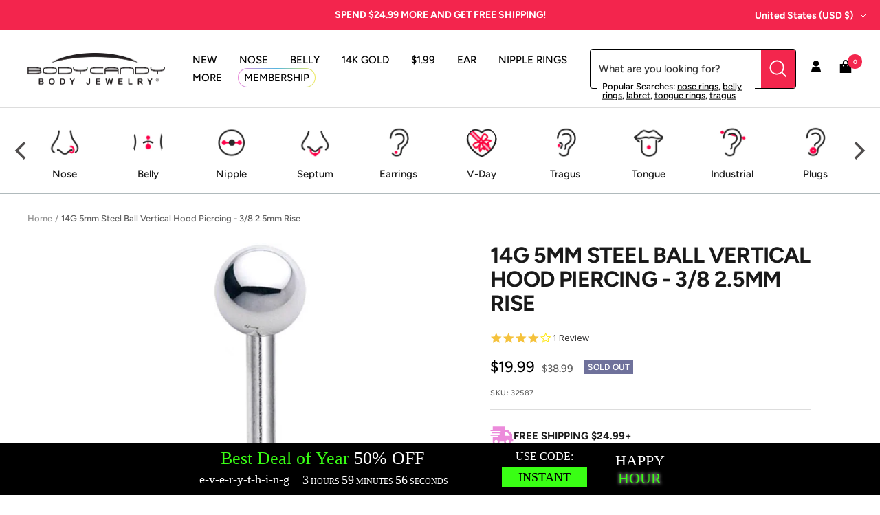

--- FILE ---
content_type: text/html; charset=utf-8
request_url: https://staticw2.yotpo.com/batch/app_key/WOEGYpZL23aoUxJaaN9umNFO28T3vYnkBTcqSTUC/domain_key/8564230662/widget/main_widget
body_size: 5401
content:
[{"method":"main_widget","result":" <div class=\"main-widget yotpo-display-wrapper \" style=\"visibility: hidden;\" data-source=\"default\">    <div class=\"yotpo-label yotpo-small-box \">      <a href=\"https://www.yotpo.com/?utm_campaign=branding_link_reviews_widget_v2&utm_medium=widget&utm_source=bodycandy-2.myshopify.com\" class=\"yotpo-logo-link-new\" aria-label=\"Powered by Yotpo link to their homepage\" tabindex=\"0\" target=\"_blank\"> <span class=\"yotpo-logo-title   \"> Powered by </span> <div class=\"yotpo-icon-btn-big transparent-color-btn  yotpo-icon yotpo-icon-yotpo-logo yotpo-logo-icon-new yotpo-icon yotpo-icon-yotpo-logo \">  </div> </a>     <div class=\"yotpo-logo-line\"> </div> <div class=\"yotpo-clr\"></div> </div>  <div class=\"yotpo-display-wrapper\" style=\"visibility: hidden;\">  <div class=\"yotpo-regular-box yotpo-bottomline yotpo-bottomline-2-boxes \"> <div class=\"yotpo-bottomline-box-1 yotpo-stars-and-sum-reviews\" tabindex=\"0\">  <span class=\"yotpo-stars\"> <span class=\"yotpo-icon yotpo-icon-star rating-star pull-left\"></span><span class=\"yotpo-icon yotpo-icon-star rating-star pull-left\"></span><span class=\"yotpo-icon yotpo-icon-star rating-star pull-left\"></span><span class=\"yotpo-icon yotpo-icon-star rating-star pull-left\"></span><span class=\"yotpo-icon yotpo-icon-empty-star rating-star pull-left\"></span><span class=\"sr-only\">4.0 star rating</span> </span>  <span class=\"yotpo-star-digits\"> 4.0 </span>    <span class=\"yotpo-sum-reviews\" style=\"position: absolute; left: 5px; top: 20px;\"> <span class=\"font-color-gray based-on\">1 Review</span> </span>   <div class=\"yotpo-clr\"></div>    <div class=\"questions pull-left\" style=\"margin-top: 32px;\"> <a href=\"#\" class=\"text-m ask-question\">  0 Questions \\ 0 Answers </a> </div> <div class=\"yotpo-default-button yotpo-icon-btn pull-right yotpo-hidden-mobile write-question-button\" role=\"button\" tabindex=\"0\"> <span class=\"yotpo-icon yotpo-icon-double-bubble\"></span> <span class=\"yotpo-icon-button-text\">ask a question</span> </div>   <div class=\"yotpo-default-button yotpo-icon-btn pull-right yotpo-hidden-mobile write-button write-review-button\" role=\"button\" tabindex=\"0\"> <span class=\"yotpo-icon yotpo-icon-write\"></span> <span class=\"yotpo-icon-button-text\">write a review</span> </div>   </div> <div class=\"yotpo-bottomline-box-2\">   <div class=\"yotpo-star-distribution\"> <div class=\"yotpo-star-distribution-content\"> <div class=\"yotpo-distibutions-stars\">  <span class=\"review-stars \" data-score-distribution=\"5\">  <span class=\"yotpo-icon yotpo-icon-star pull-left\"></span>  <span class=\"yotpo-icon yotpo-icon-star pull-left\"></span>  <span class=\"yotpo-icon yotpo-icon-star pull-left\"></span>  <span class=\"yotpo-icon yotpo-icon-star pull-left\"></span>  <span class=\"yotpo-icon yotpo-icon-star pull-left\"></span>   <div class=\"yotpo-clr\"></div> </span>  <span class=\"review-stars yotpo-distribution-clickable\" data-score-distribution=\"4\">  <span class=\"yotpo-icon yotpo-icon-star pull-left\"></span>  <span class=\"yotpo-icon yotpo-icon-star pull-left\"></span>  <span class=\"yotpo-icon yotpo-icon-star pull-left\"></span>  <span class=\"yotpo-icon yotpo-icon-star pull-left\"></span>   <span class=\"yotpo-icon yotpo-icon-empty-star pull-left\"></span>  <div class=\"yotpo-clr\"></div> </span>  <span class=\"review-stars \" data-score-distribution=\"3\">  <span class=\"yotpo-icon yotpo-icon-star pull-left\"></span>  <span class=\"yotpo-icon yotpo-icon-star pull-left\"></span>  <span class=\"yotpo-icon yotpo-icon-star pull-left\"></span>   <span class=\"yotpo-icon yotpo-icon-empty-star pull-left\"></span>  <span class=\"yotpo-icon yotpo-icon-empty-star pull-left\"></span>  <div class=\"yotpo-clr\"></div> </span>  <span class=\"review-stars \" data-score-distribution=\"2\">  <span class=\"yotpo-icon yotpo-icon-star pull-left\"></span>  <span class=\"yotpo-icon yotpo-icon-star pull-left\"></span>   <span class=\"yotpo-icon yotpo-icon-empty-star pull-left\"></span>  <span class=\"yotpo-icon yotpo-icon-empty-star pull-left\"></span>  <span class=\"yotpo-icon yotpo-icon-empty-star pull-left\"></span>  <div class=\"yotpo-clr\"></div> </span>  <span class=\"review-stars \" data-score-distribution=\"1\">  <span class=\"yotpo-icon yotpo-icon-star pull-left\"></span>   <span class=\"yotpo-icon yotpo-icon-empty-star pull-left\"></span>  <span class=\"yotpo-icon yotpo-icon-empty-star pull-left\"></span>  <span class=\"yotpo-icon yotpo-icon-empty-star pull-left\"></span>  <span class=\"yotpo-icon yotpo-icon-empty-star pull-left\"></span>  <div class=\"yotpo-clr\"></div> </span>  </div> <div class=\"yotpo-distibutions-sum-reviews\">  <span class=\"yotpo-sum-reviews text-xs font-color-primary \"  data-score-distribution=\"5\">(0)</span>  <span class=\"yotpo-sum-reviews text-xs font-color-primary yotpo-distribution-clickable\" role=button tabindex=0 data-score-distribution=\"4\">(1)</span>  <span class=\"yotpo-sum-reviews text-xs font-color-primary \"  data-score-distribution=\"3\">(0)</span>  <span class=\"yotpo-sum-reviews text-xs font-color-primary \"  data-score-distribution=\"2\">(0)</span>  <span class=\"yotpo-sum-reviews text-xs font-color-primary \"  data-score-distribution=\"1\">(0)</span>  </div> <div class=\"yotpo-distributions-graphs\">  <div class=\"yotpo-star-distribution-graph \" data-score-distribution=\"5\"> <div class=\"yotpo-star-distribution-graph-background\"></div> <div class=\"yotpo-star-distribution-score-wrapper\"> <div class=\"yotpo-star-distribution-graph-score\" style=\"width: 0.0%;\"></div> </div> </div>  <div class=\"yotpo-star-distribution-graph yotpo-distribution-clickable\" data-score-distribution=\"4\"> <div class=\"yotpo-star-distribution-graph-background\"></div> <div class=\"yotpo-star-distribution-score-wrapper\"> <div class=\"yotpo-star-distribution-graph-score\" style=\"width: 100.0%;\"></div> </div> </div>  <div class=\"yotpo-star-distribution-graph \" data-score-distribution=\"3\"> <div class=\"yotpo-star-distribution-graph-background\"></div> <div class=\"yotpo-star-distribution-score-wrapper\"> <div class=\"yotpo-star-distribution-graph-score\" style=\"width: 0.0%;\"></div> </div> </div>  <div class=\"yotpo-star-distribution-graph \" data-score-distribution=\"2\"> <div class=\"yotpo-star-distribution-graph-background\"></div> <div class=\"yotpo-star-distribution-score-wrapper\"> <div class=\"yotpo-star-distribution-graph-score\" style=\"width: 0.0%;\"></div> </div> </div>  <div class=\"yotpo-star-distribution-graph \" data-score-distribution=\"1\"> <div class=\"yotpo-star-distribution-graph-background\"></div> <div class=\"yotpo-star-distribution-score-wrapper\"> <div class=\"yotpo-star-distribution-graph-score\" style=\"width: 0.0%;\"></div> </div> </div>  </div> </div> <div class=\"yotpo-clr\"></div> <div class=\"yotpo-star-distribution-footer text-xs yotpo-hidden\"> <span class=\"yotpo-star-distribution-show-all\">Show all reviews</span> </div> </div>   </div>   <div class=\"yotpo-default-button yotpo-icon-btn pull-right yotpo-hidden-mobile write-question-button \" role=\"button\" tabindex=\"0\"> <span class=\"yotpo-icon yotpo-icon-double-bubble\"></span> <span class=\"yotpo-icon-button-text\">ask a question</span> </div>   <div class=\"yotpo-default-button yotpo-icon-btn pull-right yotpo-hidden-mobile write-button write-review-button\" role=\"button\" tabindex=\"0\"> <span class=\"yotpo-icon yotpo-icon-write\"></span> <span class=\"yotpo-icon-button-text\">write a review</span> </div>   <div class=\"yotpo-clr\"></div> </div>  <div class=\"yotpo-clr\"></div> </div>      <form aria-label=\"Write A Review Form\"> <div class=\"write-review-wrapper write-form\"> <div class=\"write-review yotpo-regular-box\" id=\"write-review-tabpanel-main-widget\" role=\"tabpanel\">  <div class=\"yotpo-header\"> <div> <h2 class=\"y-label yotpo-header-title\">WRITE A REVIEW</h2> </div> <div class=\"yotpo-mandatory-explain\"> <span class=\"yotpo-mandatory-mark\">*</span> Indicates a required field </div> <br> <span class=\"yotpo-mandatory-mark\">* </span> <span class=\"y-label\" id=\"write-review-score-ffc3b167-2c0d-4ffd-8e78-cdb588762e41\">Score: <span class=\"form-input-error yotpo-hidden\" id=\"yotpo_score_message_ffc3b167-2c0d-4ffd-8e78-cdb588762e41\"></span></span> <div aria-describedby=\"yotpo_score_message_ffc3b167-2c0d-4ffd-8e78-cdb588762e41\" aria-labelledby=\"write-review-score-ffc3b167-2c0d-4ffd-8e78-cdb588762e41\" role=\"radiogroup\" tabindex=\"-1\"> <span class=\"stars-wrapper\">  <span class=\"yotpo-icon yotpo-icon-empty-star pull-left review-star\" data-score=\"1\" aria-label=\"score 1\" role=\"radio\" tabindex=0 aria-checked=\"false\" aria-required=\"true\"></span>  <span class=\"yotpo-icon yotpo-icon-empty-star pull-left review-star\" data-score=\"2\" aria-label=\"score 2\" role=\"radio\" tabindex=-1 aria-checked=\"false\" aria-required=\"true\"></span>  <span class=\"yotpo-icon yotpo-icon-empty-star pull-left review-star\" data-score=\"3\" aria-label=\"score 3\" role=\"radio\" tabindex=-1 aria-checked=\"false\" aria-required=\"true\"></span>  <span class=\"yotpo-icon yotpo-icon-empty-star pull-left review-star\" data-score=\"4\" aria-label=\"score 4\" role=\"radio\" tabindex=-1 aria-checked=\"false\" aria-required=\"true\"></span>  <span class=\"yotpo-icon yotpo-icon-empty-star pull-left review-star\" data-score=\"5\" aria-label=\"score 5\" role=\"radio\" tabindex=-1 aria-checked=\"false\" aria-required=\"true\"></span>  </span> </div> </div> <div class=\"write-review-content\"> <div class=\"form-group\" > <div class=\"form-element\"> <span class=\"yotpo-mandatory-mark\">* </span> <label class=\"y-label\" for=\"yotpo_input_review_title_ffc3b167-2c0d-4ffd-8e78-cdb588762e41\"> Title: <span class=\"form-input-error yotpo-hidden\" id=\"yotpo_input_review_title_error_ffc3b167-2c0d-4ffd-8e78-cdb588762e41\"></span> </label> <input id=\"yotpo_input_review_title_ffc3b167-2c0d-4ffd-8e78-cdb588762e41\" class=\"y-input\" name=\"review_title\" maxlength=\"150\" aria-required=\"true\" placeholder=\"\" aria-describedby=\"yotpo_input_review_title_error_ffc3b167-2c0d-4ffd-8e78-cdb588762e41\"/> </div> <div class=\"form-element\"> <span class=\"yotpo-mandatory-mark\">* </span> <label class=\"y-label\" for=\"yotpo_input_review_content_ffc3b167-2c0d-4ffd-8e78-cdb588762e41\"> Review: <span class=\"form-input-error yotpo-hidden\" id=\"yotpo_input_review_content_error_ffc3b167-2c0d-4ffd-8e78-cdb588762e41\"></span> </label> <textarea id=\"yotpo_input_review_content_ffc3b167-2c0d-4ffd-8e78-cdb588762e41\" class=\"y-input yotpo-text-box\" name=\"review_content\" aria-required=\"true\" placeholder=\"\" aria-describedby=\"yotpo_input_review_content_error_ffc3b167-2c0d-4ffd-8e78-cdb588762e41\"></textarea> </div>   </div> </div> <div class=\"yotpo-footer yotpo-animation-opacity visible\" style=\"display: inherit;\">  <div class=\"socialize-wrapper\"> <div class=\"connected\">You are connected as <span class=\"username\"></span></div> <div class=\"socialize\"> <span class=\"y-label\">Connect with:</span> <div> <div class=\"yotpo-default-button yotpo-icon-btn\" data-network=\"twitter\" aria-label=\"connect with twitter\" role=\"link\" tabindex=\"0\"><span class=\"yotpo-icon yotpo-icon-twitter pull-left\"></span></div> <div class=\"yotpo-default-button yotpo-icon-btn\" data-network=\"facebook\" aria-label=\"connect with facebook\" role=\"link\" tabindex=\"0\"><span class=\"yotpo-icon yotpo-icon-facebook pull-left\"></span></div> </div> </div> <div class=\"yotpo-or\"> -OR- </div> </div>  <div class=\"connect-wrapper visible \" style=\"display: inherit;\">  <div class=\"form-element name-input visible\" style=\"display: inherit;\"> <span class=\"yotpo-mandatory-mark\">* </span> <label class=\"y-label\" for=\"yotpo_input_review_username_ffc3b167-2c0d-4ffd-8e78-cdb588762e41\">Use your name: <span class=\"form-input-error yotpo-hidden\" id=\"yotpo_input_review_username_error_ffc3b167-2c0d-4ffd-8e78-cdb588762e41\"></span></label> <input id=\"yotpo_input_review_username_ffc3b167-2c0d-4ffd-8e78-cdb588762e41\" class=\"y-input\" autocomplete=\"nickname\" name=\"display_name\" maxlength=\"40\" aria-required=\"true\" placeholder=\"\" aria-describedby=\"yotpo_input_review_username_error_ffc3b167-2c0d-4ffd-8e78-cdb588762e41\"/> </div> <div class=\"form-element email-input visible\" style=\"display: inherit;\"> <span class=\"yotpo-mandatory-mark\">* </span> <label class=\"y-label\" for=\"yotpo_input_review_email_ffc3b167-2c0d-4ffd-8e78-cdb588762e41\">Email: <span class=\"form-input-error yotpo-hidden\" id=\"yotpo_input_review_email_error_ffc3b167-2c0d-4ffd-8e78-cdb588762e41\"></span></label> <input id=\"yotpo_input_review_email_ffc3b167-2c0d-4ffd-8e78-cdb588762e41\" class=\"y-input\" autocomplete=\"email\" name=\"email\" aria-required=\"true\" placeholder=\"\" aria-describedby=\"yotpo_input_review_email_error_ffc3b167-2c0d-4ffd-8e78-cdb588762e41\"/> </div> <div class=\"yotpo-clr\"></div> </div> </div>   <div class=\"error-box yotpo-hidden\"> <div class=\"text-wrapper\"> <span class=\"error-text empty yotpo-hidden\">Review&#39;s title &amp; body can&#39;t be empty</span>\n<span class=\"error-text empty_question yotpo-hidden\">Question&#39;s body can&#39;t be empty</span>\n<span class=\"error-text score yotpo-hidden\">Please enter a star rating for this review</span>\n<span class=\"error-text display_name_empty yotpo-hidden\">Name field cannot be empty</span>\n<span class=\"error-text email yotpo-hidden\">Invalid email</span>\n<span class=\"error-text user-already-reviewed yotpo-hidden\">Your review has already been submitted.</span>\n<span class=\"error-text max_length yotpo-hidden\">Max length was exceeded</span>\n<span class=\"error-text mandatory_field yotpo-hidden\">Please fill out all of the mandatory (*) fields</span>\n<span class=\"error-text open_question_answer_length yotpo-hidden\">One or more of your answers does not meet the required criteria</span>\n\n </div> <div class=\"yotpo-icon-btn-small transparent-color-btn\"><span class=\"yotpo-icon yotpo-icon-cross\" role='button' tabindex='0' aria-label=\"close error message\"></span></div> </div>  <div class=\"form-element submit-button\"> <span class=\"form-input-error yotpo-hidden\"></span> <input type=\"button\" class=\"yotpo-default-button primary-color-btn yotpo-submit\" aria-disabled=\"true\" data-button-type=\"submit\" value=\"Post\"/> </div>  <div class=\"yotpo-preloader-wrapper\">\n    <div class=\"yotpo yotpo-pre-loader\">\n\t\t<span class=\"yotpo-empty-stars\">\n\t\t\t<span class=\"yotpo-icon yotpo-icon-empty-star\"></span>\n\t\t\t<span class=\"yotpo-icon yotpo-icon-empty-star\"></span>\n\t\t\t<span class=\"yotpo-icon yotpo-icon-empty-star\"></span>\n\t\t\t<span class=\"yotpo-icon yotpo-icon-empty-star\"></span>\n\t\t\t<span class=\"yotpo-icon yotpo-icon-empty-star\"></span>\n\t\t</span>\n\n\t\t<span class=\"yotpo-full-stars\">\n\t\t\t<span class=\"yotpo-icon yotpo-icon-star\"></span>\n\t\t\t<span class=\"yotpo-icon yotpo-icon-star\"></span>\n\t\t\t<span class=\"yotpo-icon yotpo-icon-star\"></span>\n\t\t\t<span class=\"yotpo-icon yotpo-icon-star\"></span>\n\t\t\t<span class=\"yotpo-icon yotpo-icon-star\"></span>\n\t\t</span>\n    </div>\n</div> <div class=\"yotpo-clr\"></div> </div> </div> </form> <div class=\"yotpo-messages\"> <div class=\"yotpo-thank-you yotpo-hidden\" data-type=\"share\" aria-label=\"Thank you for posting a review\" tabindex=\"-1\"> <div class=\"yotpo-icon-btn transparent-color-btn\"><span class=\"yotpo-icon yotpo-icon-cross\" role=\"button\" tabindex=\"0\"></span></div> <div class=\"yotpo-thankyou-header text-3xl\"> <span class=\"yotpo-icon yotpo-icon-heart\"></span> <span>Thank you for posting a review!</span> </div>  <div class=\"yotpo-thankyou-content\"> <span>We value your input. Share your review so everyone else can enjoy it too.</span> </div> <div class=\"yotpo-thankyou-footer\" role=\"list\">  <div class=\"yotpo-default-button yotpo-icon-btn\" role=\"list-item\"> <a class=\"social-link popup-link\" href=\"#\" target=\"_blank\" data-network=\"facebook\"> <span class=\"yotpo-icon yotpo-icon-facebook\"></span> <span class=\"yotpo-icon-button-text\" aria-label=\"share the review on facebook\">share</span> </a> </div>  <div class=\"yotpo-default-button yotpo-icon-btn\" role=\"list-item\"> <a class=\"social-link popup-link\" href=\"#\" target=\"_blank\" data-network=\"twitter\"> <span class=\"yotpo-icon yotpo-icon-twitter\"></span> <span class=\"yotpo-icon-button-text\" aria-label=\"share the review on twitter\">share</span> </a> </div>  <div class=\"yotpo-default-button yotpo-icon-btn\" role=\"list-item\"> <a class=\"social-link popup-link\" href=\"#\" target=\"_blank\" data-network=\"linkedin\"> <span class=\"yotpo-icon yotpo-icon-linkedin\"></span> <span class=\"yotpo-icon-button-text\" aria-label=\"share the review on linkedin\">share</span> </a> </div>  </div>  </div> <div class=\"yotpo-thank-you yotpo-hidden\" data-type=\"pending-for-review-approval\"> <div class=\"yotpo-icon-btn transparent-color-btn\"><span class=\"yotpo-icon yotpo-icon-cross\" role=\"button\" tabindex=\"0\"></span></div> <div class=\"yotpo-thankyou-header text-3xl\"> <span class=\"yotpo-icon yotpo-icon-heart\"></span> <span>Thank you for posting a review!</span> </div> <div class=\"yotpo-thankyou-content\"> <span>Your review was sent successfully and is now waiting for our staff to publish it.</span> </div> </div> </div> <form aria-label=\"Ask A Question Form\"> <div class=\"write-question-wrapper write-form\"> <div class=\"write-review yotpo-regular-box\" id=\"write-question-tabpanel\" role=\"tabpanel\">  <div> <h2 class=\"y-label yotpo-header-title\">ASK A QUESTION</h2> </div> <div class=\"yotpo-mandatory-explain\"> <span class=\"yotpo-mandatory-mark\">* </span> Indicates a required field </div> <br/> <div class=\"write-question-content\"> <div class=\"form-group\"> <div class=\"form-element\"> <label class=\"y-label\" for=\"yotpo_input_question_content\"><span class=\"yotpo-mandatory-mark\">* </span>Question: <span class=\"form-input-error yotpo-hidden\"></span></label> <textarea id=\"yotpo_input_question_content\" class=\"y-input yotpo-text-box\" name=\"review_content\" maxlength=\"1000\" aria-required=\"true\" placeholder=\"\"></textarea> </div> </div> </div> <div class=\"error-box yotpo-hidden\"> <div class=\"text-wrapper\"> <span class=\"error-text empty yotpo-hidden\">Review&#39;s title &amp; body can&#39;t be empty</span>\n<span class=\"error-text empty_question yotpo-hidden\">Question&#39;s body can&#39;t be empty</span>\n<span class=\"error-text score yotpo-hidden\">Please enter a star rating for this review</span>\n<span class=\"error-text display_name_empty yotpo-hidden\">Name field cannot be empty</span>\n<span class=\"error-text email yotpo-hidden\">Invalid email</span>\n<span class=\"error-text user-already-reviewed yotpo-hidden\">Your review has already been submitted.</span>\n<span class=\"error-text max_length yotpo-hidden\">Max length was exceeded</span>\n<span class=\"error-text mandatory_field yotpo-hidden\">Please fill out all of the mandatory (*) fields</span>\n<span class=\"error-text open_question_answer_length yotpo-hidden\">One or more of your answers does not meet the required criteria</span>\n\n </div> <div class=\"yotpo-icon-btn-small transparent-color-btn\"><span class=\"yotpo-icon yotpo-icon-cross\"></span></div> </div> <div class=\"yotpo-footer yotpo-animation-opacity visible\" style=\"display: inherit;\"> <div class=\"connect-wrapper\"> <div class=\"form-element name-input\"> <label class=\"y-label\" for=\"yotpo_input_question_username\"><span class=\"yotpo-mandatory-mark\">* </span>Use your name: <span class=\"form-input-error yotpo-hidden\"></span></label> <input id=\"yotpo_input_question_username\" class=\"y-input\" autocomplete=\"nickname\" name=\"display_name\" maxlength=\"40\" aria-required=\"true\" placeholder=\"\"/> </div> <div class=\"form-element email-input visible\" style=\"display: inherit;\"> <label class=\"y-label\" for=\"yotpo_input_question_email\"><span class=\"yotpo-mandatory-mark\">* </span>Email: <span class=\"form-input-error yotpo-hidden\"></span></label> <input id=\"yotpo_input_question_email\" class=\"y-input\" autocomplete=\"email\" name=\"email\" aria-required=\"true\" placeholder=\"\"/> </div> <div class=\"yotpo-clr\"></div> </div> </div>   <div class=\"form-element submit-button\"> <span class=\"form-input-error yotpo-hidden\"></span> <input type=\"button\" class=\"yotpo-default-button primary-color-btn yotpo-submit\" aria-disabled=\"true\" data-button-type=\"submit\" value=\"Post\"/> </div> <div class=\"yotpo-clr\"></div> </div> </div> </form> <div class=\"yotpo-messages\"> <div class=\"yotpo-thank-you yotpo-hidden\" data-type=\"pending-for-question-approval\"> <div class=\"yotpo-icon-btn transparent-color-btn\"><span class=\"yotpo-icon yotpo-icon-cross\" role=\"button\" tabindex=\"0\"></span></div> <div class=\"yotpo-thankyou-header text-3xl\"> <span class=\"yotpo-icon yotpo-icon-heart\"></span> <span>Thank you for posting a question!</span> </div> <div class=\"yotpo-thankyou-content\"> <span class=\"yotpo-thankyou-confirmation\" data-type=\"question-approval\">Please click on the link in the confirmation email we just sent you to submit your question.<br/></br/></span> <span class=\"yotpo-thankyou-publish\">Your question will appear on the site once someone answers it.</span> </div> </div> </div>  <div class=\"yotpo-small-box yotpo-nav reviews 0\"> <div class=\"yotpo-nav yotpo-nav-primary\"> <ul role=\"tablist\">      <li class=\"yotpo-nav-tab yotpo-active\" data-type=\"reviews\" data-content=\"yotpo-reviews-400f45ad-16e8-4d1d-b40a-cfa6f0769245\" aria-controls=\"yotpo-reviews-400f45ad-16e8-4d1d-b40a-cfa6f0769245\" role=\"tab\" tabindex=\"0\" aria-selected=\"true\"> <div class=\"yotpo-nav-wrapper\"> <span>Reviews</span>  <span class=\"nav-tab-sum yotpo-reviews-nav-tab-sum\">(1)</span>  </div> </li>    <li class=\"yotpo-nav-tab \" data-type=\"questions\" data-content=\"yotpo-questions-400f45ad-16e8-4d1d-b40a-cfa6f0769245\" aria-controls=\"yotpo-questions-400f45ad-16e8-4d1d-b40a-cfa6f0769245\" role=\"tab\" tabindex=\"-1\" aria-selected=\"false\"> <div class=\"yotpo-nav-wrapper\"> <span>Questions</span>  <span class=\"yotpo-nav-tab-sum\">(0)</span>  </div> </li>  </ul>   <div class=\"yotpo-icon-btn-big transparent-color-btn yotpo-visible-mobile\"> <span class=\"yotpo-icon yotpo-icon-three-lines\"></span> </div> <div class=\"yotpo-dropdown-wrapper mobile-collapse\"> <div class=\"yotpo-menu-mobile-collapse yotpo-hidden-mobile\">  <div class=\"yotpo-nav-dropdown-category yotpo-visible-mobile write-review-button\" role=\"button\" tabindex=\"0\"> <span class=\"yotpo-icon yotpo-icon-write\"></span> <span class=\"y-label\">write a review</span> </div>   <div class=\"yotpo-nav-dropdown-category yotpo-visible-mobile write-question-button\" role=\"button\" tabindex=\"0\"> <span class=\"yotpo-icon yotpo-icon-write\"></span> <span class=\"y-label\">ask a question</span> </div>  </div> </div> <div class=\"yotpo-clr\"></div>    <div class=\"yotpo-clr\"></div> </div> </div> <div class=\"yotpo-nav-content\">     <div class=\"search-in-progress\"> <div class=\"search-in-progress-text font-color-gray\" role=\"status\" aria-live=\"polite\"> Updating Results </div> <div class=\"yotpo-spinner\">\n    <div class=\"sk-spinner sk-spinner-three-bounce\">\n        <div class=\"sk-bounce1\"></div>\n        <div class=\"sk-bounce2\"></div>\n        <div class=\"sk-bounce3\"></div>\n    </div>\n</div>\n </div> <div class=\"yotpo-reviews yotpo-active\" id=\"yotpo-reviews-400f45ad-16e8-4d1d-b40a-cfa6f0769245\" data-host-widget=\"main_widget\" role=\"tabpanel\">  <div class=\"yotpo-preloader-wrapper\">\n    <div class=\"yotpo yotpo-pre-loader\">\n\t\t<span class=\"yotpo-empty-stars\">\n\t\t\t<span class=\"yotpo-icon yotpo-icon-empty-star\"></span>\n\t\t\t<span class=\"yotpo-icon yotpo-icon-empty-star\"></span>\n\t\t\t<span class=\"yotpo-icon yotpo-icon-empty-star\"></span>\n\t\t\t<span class=\"yotpo-icon yotpo-icon-empty-star\"></span>\n\t\t\t<span class=\"yotpo-icon yotpo-icon-empty-star\"></span>\n\t\t</span>\n\n\t\t<span class=\"yotpo-full-stars\">\n\t\t\t<span class=\"yotpo-icon yotpo-icon-star\"></span>\n\t\t\t<span class=\"yotpo-icon yotpo-icon-star\"></span>\n\t\t\t<span class=\"yotpo-icon yotpo-icon-star\"></span>\n\t\t\t<span class=\"yotpo-icon yotpo-icon-star\"></span>\n\t\t\t<span class=\"yotpo-icon yotpo-icon-star\"></span>\n\t\t</span>\n    </div>\n</div>   <div class=\"yotpo-review yotpo-regular-box  yotpo-hidden yotpo-template\" data-review-id=\"0\"> <div class=\"yotpo-header yotpo-verified-user \">  <span class=\"yotpo-icon-profile yotpo-header-element pull-left\"> <span class=\"yotpo-user-letter\"></span> <span class=\"yotpo-icon yotpo-icon-circle-checkmark yotpo-action-hover\" data-type=\"toggleFade\" data-target=\"yotpo-tool-tip\" data-target-container=\"yotpo-header\"></span> </span>  <div class=\"yotpo-header-element \"> <span class=\"y-label yotpo-user-name yotpo-font-bold pull-left\" aria-level=\"3\"></span>  <div class=\"label-with-tooltip pull-left\" aria-level=\"3\">  <span class=\"y-label yotpo-user-title yotpo-action-hover\" data-type=\"toggleFade\" data-target=\"yotpo-tool-tip\"  role=\"heading\">Verified Reviewer</span>   </div>  <div class=\"yotpo-clr\"></div> <div class=\"yotpo-review-stars \"> <span class=\"yotpo-icon yotpo-icon-empty-star rating-star pull-left\"></span><span class=\"yotpo-icon yotpo-icon-empty-star rating-star pull-left\"></span><span class=\"yotpo-icon yotpo-icon-empty-star rating-star pull-left\"></span><span class=\"yotpo-icon yotpo-icon-empty-star rating-star pull-left\"></span><span class=\"yotpo-icon yotpo-icon-empty-star rating-star pull-left\"></span><span class=\"sr-only\">0.0 star rating</span>   </div> <div class=\"yotpo-clr\"></div> </div> <div class=\"yotpo-header-element yotpo-header-actions \">  <span class=\"y-label yotpo-review-date\" aria-label=\"review date 01/17/26\">01/17/26</span>  </div> </div> <div class=\"yotpo-main \">  <div class=\"content-title yotpo-font-bold\" role=\"heading\" aria-level=\"3\">  </div> <div class=\"yotpo-clr\"></div> <div class=\"yotpo-review-wrapper\"> <span class=sr-only id=\"fe55fab2-b4ec-4683-ab53-9eb96e3511fc-ada-summary-text\">Review by Anonymous User </span> <span class=sr-only id=\"fe55fab2-b4ec-4683-ab53-9eb96e3511fc-ada-title-text\"></span> <div class=\"content-review\" id=\"fe55fab2-b4ec-4683-ab53-9eb96e3511fc\">  </div> </div>  <div class=\"yotpo-clr\"></div> <div class=\"yotpo-multiple-rating-fields\"> <div class=\"yotpo-open-question-fields\">\n      <div class=\"yotpo-question-field yotpo-template-field yotpo-hidden\">\n        <div class=\"yotpo-question-field-description yotpo-field-description\"></div>\n        <div class=\"yotpo-question-field-answer yotpo-field-answer\"></div>\n      </div>\n  <div class=\"yotpo-clr\"></div>\n</div>\n </div>   <a class=\"product-link-wrapper \" aria-label=\"Product \" aria-hidden=\"true\" tabindex=\"-1\" href=\"\" target=\"_blank\" rel=\"nofollow\"> <div data-product-id=\"\" class=\"y-label product-link\"> On  </div> </a> </div> <div class=\"yotpo-footer \"> <div class=\"footer-actions\">    <span class=\"yotpo-action\" data-type=\"toggleFade\" data-target=\"share-review\" aria-labelledby=\"review-1768688202.5806322\" role=\"button\" tabindex=\"0\" aria-expanded=\"false\"> <span class=\"yotpo-icon yotpo-icon-share\"></span> <span class=\"y-label\">share</span> <span class=\"yotpo-icon yotpo-icon-seperator\"></span> </span> <span class=\"sr-only\" id=\"review-1768688202.5806322\">'  Share Review by Anonymous User  </span> <span class=\"share-options-wrapper\"> <span role=\"list\" class=\"share-options share-review\">   <span role=\"listitem\" data-social=\"facebook\"> <span class=\"y-label yotpo-action\"> <a class=\"social-link popup-link\" data-network=\"facebook\" href=\"https://www.facebook.com/dialog/feed?app_id=226132034107547&aria_labelled_by=facebook-review-1768688202.5806322&display=popup&link=http%3A%2F%2Freviews.me%2Ffacebook_post%3Fimage_url%3D%26product_url%3D%26review%3D%26social_title%3D&redirect_uri=http%3A%2F%2Fmy.yotpo.com%2Fshares%3Freview_id%3D\"><i class=\"facebook share\" aria-labelledby=\"facebook-review-1768688202.5806322\">facebook</i></a> </span> <span class=\"sr-only\" id=\"facebook-review-1768688202.5806322\">facebook  Share Review by Anonymous User </span> <span class=\"yotpo-icon yotpo-icon-dot\"></span> </span>   <span role=\"listitem\" data-social=\"twitter\"> <span class=\"y-label yotpo-action\"> <a class=\"social-link popup-link\" data-network=\"twitter\" href=\"https://twitter.com/intent/tweet?aria_labelled_by=twitter-review-1768688202.5806322&via=yotpo\"><i class=\"twitter share\" aria-labelledby=\"twitter-review-1768688202.5806322\">twitter</i></a> </span> <span class=\"sr-only\" id=\"twitter-review-1768688202.5806322\">twitter  Share Review by Anonymous User </span> <span class=\"yotpo-icon yotpo-icon-dot\"></span> </span>   <span role=\"listitem\" data-social=\"linkedin\"> <span class=\"y-label yotpo-action\"> <a class=\"social-link popup-link\" data-network=\"LinkedIn\" href=\"https://www.linkedin.com/shareArticle?aria_labelled_by=linkedin-review-1768688202.5806322&mini=true&source=Yotpo&summary=&title=\"><i class=\"LinkedIn share\" aria-labelledby=\"linkedin-review-1768688202.5806322\">LinkedIn</i></a> </span> <span class=\"sr-only\" id=\"linkedin-review-1768688202.5806322\">linkedin  Share Review by Anonymous User </span> <span class=\"yotpo-icon yotpo-icon-separator\"></span> </span>  <span class=\"yotpo-icon yotpo-icon-seperator\"></span> </span> </span>   </div> <div class=\"footer-additional-actions\"> <span class=\"y-label yotpo-review-date\" aria-label=\"review date 01/17/26\">01/17/26</span> </div>   <div class=\"yotpo-helpful\" role=\"group\"> <span class=\"y-label label-helpful\">Was this review helpful?</span>  <div class=\"yotpo-icon-btn-small transparent-color-btn vote-btn\" data-type=\"up\" role=\"button\" aria-label=\"vote up Review by Anonymous User \" tabindex=\"0\"> <span class=\"yotpo-icon yotpo-icon-thumbs-up\"></span>  </div> <span class=\"y-label yotpo-sum vote-sum\" aria-live=\"polite\" aria-atomic=\"false\" data-type=\"up\">0</span> <div class=\"yotpo-icon-btn-small transparent-color-btn vote-btn\" data-type=\"down\" role=\"button\" aria-label=\"vote down Review by Anonymous User \" tabindex=\"0\"> <span class=\"yotpo-icon yotpo-icon-thumbs-down\"></span>  </div> <span class=\"y-label yotpo-sum vote-sum\" aria-live=\"polite\" aria-atomic=\"false\" data-type=\"down\">0</span> </div> <div class=\"yotpo-clr\"></div> </div>  </div>       <div class=\"total-reviews-search\" total-reviews-search=\"1\"></div>     <div class=\"yotpo-review yotpo-regular-box  \" data-review-id=\"85542557\"> <div class=\"yotpo-header yotpo-verified-buyer \">  <span class=\"yotpo-icon-profile yotpo-header-element pull-left\"> <span class=\"yotpo-user-letter\">G</span> <span class=\"yotpo-icon yotpo-icon-circle-checkmark yotpo-action-hover\" data-type=\"toggleFade\" data-target=\"yotpo-tool-tip\" data-target-container=\"yotpo-header\"></span> </span>  <div class=\"yotpo-header-element \"> <span class=\"y-label yotpo-user-name yotpo-font-bold pull-left\" aria-level=\"3\">Grace Z.</span>  <div class=\"label-with-tooltip pull-left\" aria-level=\"3\">  <span class=\"y-label yotpo-user-title yotpo-action-hover\" data-type=\"toggleFade\" data-target=\"yotpo-tool-tip\" aria-describedby=85542557 role=\"heading\">Verified Buyer</span>   </div>  <div class=\"yotpo-clr\"></div> <div class=\"yotpo-review-stars \"> <span class=\"yotpo-icon yotpo-icon-star rating-star pull-left\"></span><span class=\"yotpo-icon yotpo-icon-star rating-star pull-left\"></span><span class=\"yotpo-icon yotpo-icon-star rating-star pull-left\"></span><span class=\"yotpo-icon yotpo-icon-star rating-star pull-left\"></span><span class=\"yotpo-icon yotpo-icon-empty-star rating-star pull-left\"></span><span class=\"sr-only\">4.0 star rating</span>   </div> <div class=\"yotpo-clr\"></div> </div> <div class=\"yotpo-header-element yotpo-header-actions \">  <span class=\"y-label yotpo-review-date\" aria-label=\"review date 04/04/19\">04/04/19</span>  </div> </div> <div class=\"yotpo-main \">  <div class=\"content-title yotpo-font-bold\" role=\"heading\" aria-level=\"3\"> this piece is great, good quality </div> <div class=\"yotpo-clr\"></div> <div class=\"yotpo-review-wrapper\"> <span class=sr-only id=\"85542557-ada-summary-text\">Review by Grace Z. on  4 Apr 2019</span> <span class=sr-only id=\"85542557-ada-title-text\">review stating this piece is great, good quality</span> <div class=\"content-review\" id=\"85542557\"> the only thing with this guy is that the ball on the end is a bit heavy and you can actually feel it dangle because it weighs itself down, so i ended up switching the ball for a smaller ball from the top end of a belly button piece </div> </div>   <a class=\"product-link-wrapper \" aria-label=\"Product 14G 5mm Steel Ball Vertical Hood Piercing - 3/8 2.5mm Rise\" aria-hidden=\"true\" tabindex=\"-1\" href=\"https://yotpo.com/go/ucYP0VyE\" target=\"_blank\" rel=\"nofollow\"> <div data-product-id=\"16496098\" class=\"y-label product-link\"> On 14G 5mm Steel Ball Vertical Hood Piercing - 3/8 2.5mm Rise </div> </a> </div> <div class=\"yotpo-footer \"> <div class=\"footer-actions\">    <span class=\"yotpo-action\" data-type=\"toggleFade\" data-target=\"share-review\" aria-labelledby=\"review-85542557\" role=\"button\" tabindex=\"0\" aria-expanded=\"false\"> <span class=\"yotpo-icon yotpo-icon-share\"></span> <span class=\"y-label\">share</span> <span class=\"yotpo-icon yotpo-icon-seperator\"></span> </span> <span class=\"sr-only\" id=\"review-85542557\">'  Share Review by Grace Z. on  4 Apr 2019 </span> <span class=\"share-options-wrapper\"> <span role=\"list\" class=\"share-options share-review\">   <span role=\"listitem\" data-social=\"facebook\"> <span class=\"y-label yotpo-action\"> <a class=\"social-link popup-link\" data-network=\"facebook\" href=\"https://www.facebook.com/dialog/feed?app_id=226132034107547&aria_labelled_by=facebook-review-85542557&display=popup&link=http%3A%2F%2Freviews.me%2Ffacebook_post%3Fimage_url%3Dhttps%253A%252F%252Fcdn-yotpo-images-production.yotpo.com%252FProduct%252F16614194%252F271614206%252Fsquare.jpg%253F1646992040%26product_url%3Dhttps%253A%252F%252Fyotpo.com%252Fgo%252Frkcfy3ST%26review%3Dthe%2Bonly%2Bthing%2Bwith%2Bthis%2Bguy%2Bis%2Bthat%2Bthe%2Bball%2Bon%2Bthe%2Bend%2Bis%2Ba%2Bbit%2Bheavy%2Band%2Byou%2Bcan%2Bactually%2Bfeel%2Bit%2Bdangle%2Bbecause%2Bit%2Bweighs%2Bitself%2Bdown%252C%2Bso%2Bi%2Bended%2Bup%2Bswitching%2Bthe%2Bball%2Bfor%2Ba%2Bsmaller%2Bball%2Bfrom%2Bthe%2Btop%2Bend%2Bof%2Ba%2Bbelly%2Bbutton%2Bpiece%26social_title%3Dthis%2Bpiece%2Bis%2Bgreat%252C%2Bgood%2Bquality&redirect_uri=http%3A%2F%2Fmy.yotpo.com%2Fshares%3Freview_id%3D85542557\"><i class=\"facebook share\" aria-labelledby=\"facebook-review-85542557\">facebook</i></a> </span> <span class=\"sr-only\" id=\"facebook-review-85542557\">facebook  Share Review by Grace Z. on  4 Apr 2019</span> <span class=\"yotpo-icon yotpo-icon-dot\"></span> </span>   <span role=\"listitem\" data-social=\"twitter\"> <span class=\"y-label yotpo-action\"> <a class=\"social-link popup-link\" data-network=\"twitter\" href=\"https://twitter.com/intent/tweet?aria_labelled_by=twitter-review-85542557&text=the+only+thing+with+this+guy+is+that+the+ball+on+the+end+is+a+bit+heavy+and+you+can+actually+feel+it+dangle+because+it+weighs+itself+down%2C+so+i+ended+up+switching+the+ball+for+a+smaller+ball+from+the+top+end+of+a+belly+button+piece&url=https%3A%2F%2Fyotpo.com%2Fgo%2Ff0VjAopJ&via=yotpo\"><i class=\"twitter share\" aria-labelledby=\"twitter-review-85542557\">twitter</i></a> </span> <span class=\"sr-only\" id=\"twitter-review-85542557\">twitter  Share Review by Grace Z. on  4 Apr 2019</span> <span class=\"yotpo-icon yotpo-icon-dot\"></span> </span>   <span role=\"listitem\" data-social=\"linkedin\"> <span class=\"y-label yotpo-action\"> <a class=\"social-link popup-link\" data-network=\"LinkedIn\" href=\"https://www.linkedin.com/shareArticle?aria_labelled_by=linkedin-review-85542557&mini=true&source=Yotpo&summary=the+only+thing+with+this+guy+is+that+the+ball+on+the+end+is+a+bit+heavy+and+you+can+actually+feel+it+dangle+because+it+weighs+itself+down%2C+so+i+ended+up+switching+the+ball+for+a+smaller+ball+from+the+top+end+of+a+belly+button+piece&title=this+piece+is+great%2C+good+quality&url=https%3A%2F%2Fyotpo.com%2Fgo%2FqjE4Kxql\"><i class=\"LinkedIn share\" aria-labelledby=\"linkedin-review-85542557\">LinkedIn</i></a> </span> <span class=\"sr-only\" id=\"linkedin-review-85542557\">linkedin  Share Review by Grace Z. on  4 Apr 2019</span> <span class=\"yotpo-icon yotpo-icon-separator\"></span> </span>  <span class=\"yotpo-icon yotpo-icon-seperator\"></span> </span> </span>   </div> <div class=\"footer-additional-actions\"> <span class=\"y-label yotpo-review-date\" aria-label=\"review date 04/04/19\">04/04/19</span> </div>   <div class=\"yotpo-helpful\" role=\"group\"> <span class=\"y-label label-helpful\">Was this review helpful?</span>  <div class=\"yotpo-icon-btn-small transparent-color-btn vote-btn\" data-type=\"up\" role=\"button\" aria-label=\"vote up Review by Grace Z. on  4 Apr 2019\" tabindex=\"0\"> <span class=\"yotpo-icon yotpo-icon-thumbs-up\"></span>  </div> <span class=\"y-label yotpo-sum vote-sum\" aria-live=\"polite\" aria-atomic=\"false\" data-type=\"up\">0</span> <div class=\"yotpo-icon-btn-small transparent-color-btn vote-btn\" data-type=\"down\" role=\"button\" aria-label=\"vote down Review by Grace Z. on  4 Apr 2019\" tabindex=\"0\"> <span class=\"yotpo-icon yotpo-icon-thumbs-down\"></span>  </div> <span class=\"y-label yotpo-sum vote-sum\" aria-live=\"polite\" aria-atomic=\"false\" data-type=\"down\">0</span> </div> <div class=\"yotpo-clr\"></div> </div>  </div>             </div>   <div class=\"yotpo-questions \" id=\"yotpo-questions-400f45ad-16e8-4d1d-b40a-cfa6f0769245\" role=\"tabpanel\">          <div class=\"yotpo-first-review\"> <div class=\"yotpo-first-review-stars\"> <span class=\"stars-wrapper\"> <span class=\"yotpo-icon yotpo-icon-star\"></span> <span class=\"yotpo-icon yotpo-icon-star\"></span> <span class=\"yotpo-icon yotpo-icon-star\"></span> <span class=\"yotpo-icon yotpo-icon-star\"></span> <span class=\"yotpo-icon yotpo-icon-star\"></span> </span> </div> <div class=\"yotpo-first-review-content\">  <button type=\"button\" class=\"yotpo-default-button write-question-button write-first-question-button\" tabindex=\"0\">be the first to ask a question</button>  </div> </div>  </div>  </div>  </div>","index":0,"element_id":"1"}]

--- FILE ---
content_type: text/css;charset=UTF-8
request_url: https://cached.rebuyengine.com/api/v1/widgets/styles?id=240141&format=css&cache_key=1767802019
body_size: -785
content:
#rebuy-widget-240141{font-size:14px;margin:0}

--- FILE ---
content_type: application/javascript
request_url: https://api.lightboxcdn.com/z9gd/45592/www.bodycandy.com/jsonp/z?cb=1768688208572&dre=l&callback=jQuery3640007278284588422723_1768688208533&_=1768688208534
body_size: 1012
content:
jQuery3640007278284588422723_1768688208533({"response":"[base64].MIAJLUGSUSlefwaciUiJtcg-DiVfTacjaMrzTQSC7UXqNcRSWQtATkLgiAC0IBIXBkERgoEq.gkGgidPYABYCOgMcqQBMwGMAPq6.XQQh4Ei6nQM0I2vUydgAVTCZu17FgyHsJsQ9kQTnQBtgZtIMi4.nZVso5Am7A23QTZspEytlXZnugIDEEwCLIA9AA5GQxK0ATQipEaZrBYBC7CGESEOmUHB0UCd7MplHpYHddpAFbEMbjCcoY4LIA2AAlm4OGiOkymFxWG2BugACYsyUtsEhCdnxsA6O0K5AERyYRCwM-s.xXu0EHD2HCIdCOkDOq6ISbqmhZepQb4yNQ-5hGArKvCAAC-JAQDoGgaK8UDQJaOgyIhQA","success":true,"dre":"l"});

--- FILE ---
content_type: text/json
request_url: https://conf.config-security.com/model
body_size: 86
content:
{"title":"recommendation AI model (keras)","structure":"release_id=0x34:29:7a:37:21:4e:45:48:73:31:34:3f:3a:5f:47:66:6b:59:76:31:56:58:7a:50:5d:57:3b:38:76;keras;8ejuale60sdcrhzilcgi46sp8tvyznvy7km09ecawreyd8j560enpzd7hepe3rmhhdisqfjw","weights":"../weights/34297a37.h5","biases":"../biases/34297a37.h5"}

--- FILE ---
content_type: text/javascript; charset=utf-8
request_url: https://www.bodycandy.com/products/14-gauge-5mm-steel-ball-vertical-hood-piercing-3-8-2-5mm-rise.js
body_size: 750
content:
{"id":8564230662,"title":"14G 5mm Steel Ball Vertical Hood Piercing - 3\/8 2.5mm Rise","handle":"14-gauge-5mm-steel-ball-vertical-hood-piercing-3-8-2-5mm-rise","description":"\u003ch5\u003eProduct Details\u003c\/h5\u003e\n\u003cp\u003e14 gauge vertical hood piercing with a 2.5mm rise and a 5mm ball. Internally threaded surgical steel hood jewelry in a 10mm length. Vertical clitoral hood piercing jewelry. Genital piercing Body Jewelry.\/font\u0026gt;\u003c\/p\u003e\n\u003ch5\u003eSpecifications\u003c\/h5\u003e\n\u003cp\u003e14 Gauge (1.6mm), 3\/8\" (10mm), 4mm Disc, 5mm Ball, 2.5mm Rise, Internally Threaded, 316L Surgical Grade Stainless Steel, Hand Polished\u003c\/p\u003e\n","published_at":"2016-09-14T06:44:48-04:00","created_at":"2016-09-14T06:44:48-04:00","vendor":"MMAF","type":"BARBELL Vertical Hood","tags":["_search_ Color: silver","_search_ Gender: Unisex","_search_ Length Inches: 3\/8\" (10mm)","_search_ Material: 316L Surgical Grade Stainless Steel","_search_ Thickness Gauge: 14 Gauge (1.6mm)","category-intimate-piercing","DISCONTINUED-Bin Pull","Promo-NO-Gold","YCRF__search_ color: silver"],"price":1999,"price_min":1999,"price_max":1999,"available":false,"price_varies":false,"compare_at_price":3899,"compare_at_price_min":3899,"compare_at_price_max":3899,"compare_at_price_varies":false,"variants":[{"id":29323882054,"title":"Default Title","option1":"Default Title","option2":null,"option3":null,"sku":"32587","requires_shipping":true,"taxable":true,"featured_image":null,"available":false,"name":"14G 5mm Steel Ball Vertical Hood Piercing - 3\/8 2.5mm Rise","public_title":null,"options":["Default Title"],"price":1999,"weight":0,"compare_at_price":3899,"inventory_quantity":0,"inventory_management":"shopify","inventory_policy":"deny","barcode":null,"quantity_rule":{"min":1,"max":null,"increment":1},"quantity_price_breaks":[],"requires_selling_plan":false,"selling_plan_allocations":[]}],"images":["\/\/cdn.shopify.com\/s\/files\/1\/1259\/1581\/products\/32587_89cdb0d1-7787-4f0f-b311-6e9487e4e5f1.jpg?v=1762293719","\/\/cdn.shopify.com\/s\/files\/1\/1259\/1581\/products\/32587_a071062b-0e55-4834-a51c-56967cfc53c4.jpg?v=1571440042","\/\/cdn.shopify.com\/s\/files\/1\/1259\/1581\/products\/32587_e2d5350d-6745-4b24-b109-71d1bd3401bb.jpg?v=1571440042"],"featured_image":"\/\/cdn.shopify.com\/s\/files\/1\/1259\/1581\/products\/32587_89cdb0d1-7787-4f0f-b311-6e9487e4e5f1.jpg?v=1762293719","options":[{"name":"Title","position":1,"values":["Default Title"]}],"url":"\/products\/14-gauge-5mm-steel-ball-vertical-hood-piercing-3-8-2-5mm-rise","media":[{"alt":null,"id":71427522634,"position":1,"preview_image":{"aspect_ratio":1.0,"height":1000,"width":1000,"src":"https:\/\/cdn.shopify.com\/s\/files\/1\/1259\/1581\/products\/32587_89cdb0d1-7787-4f0f-b311-6e9487e4e5f1.jpg?v=1762293719"},"aspect_ratio":1.0,"height":1000,"media_type":"image","src":"https:\/\/cdn.shopify.com\/s\/files\/1\/1259\/1581\/products\/32587_89cdb0d1-7787-4f0f-b311-6e9487e4e5f1.jpg?v=1762293719","width":1000},{"alt":null,"id":71427555402,"position":2,"preview_image":{"aspect_ratio":1.0,"height":350,"width":350,"src":"https:\/\/cdn.shopify.com\/s\/files\/1\/1259\/1581\/products\/32587_a071062b-0e55-4834-a51c-56967cfc53c4.jpg?v=1571440042"},"aspect_ratio":1.0,"height":350,"media_type":"image","src":"https:\/\/cdn.shopify.com\/s\/files\/1\/1259\/1581\/products\/32587_a071062b-0e55-4834-a51c-56967cfc53c4.jpg?v=1571440042","width":350},{"alt":null,"id":71427588170,"position":3,"preview_image":{"aspect_ratio":1.0,"height":350,"width":350,"src":"https:\/\/cdn.shopify.com\/s\/files\/1\/1259\/1581\/products\/32587_e2d5350d-6745-4b24-b109-71d1bd3401bb.jpg?v=1571440042"},"aspect_ratio":1.0,"height":350,"media_type":"image","src":"https:\/\/cdn.shopify.com\/s\/files\/1\/1259\/1581\/products\/32587_e2d5350d-6745-4b24-b109-71d1bd3401bb.jpg?v=1571440042","width":350}],"requires_selling_plan":false,"selling_plan_groups":[]}

--- FILE ---
content_type: text/javascript; charset=utf-8
request_url: https://www.bodycandy.com/products/14-gauge-5mm-steel-ball-vertical-hood-piercing-3-8-2-5mm-rise.js
body_size: 698
content:
{"id":8564230662,"title":"14G 5mm Steel Ball Vertical Hood Piercing - 3\/8 2.5mm Rise","handle":"14-gauge-5mm-steel-ball-vertical-hood-piercing-3-8-2-5mm-rise","description":"\u003ch5\u003eProduct Details\u003c\/h5\u003e\n\u003cp\u003e14 gauge vertical hood piercing with a 2.5mm rise and a 5mm ball. Internally threaded surgical steel hood jewelry in a 10mm length. Vertical clitoral hood piercing jewelry. Genital piercing Body Jewelry.\/font\u0026gt;\u003c\/p\u003e\n\u003ch5\u003eSpecifications\u003c\/h5\u003e\n\u003cp\u003e14 Gauge (1.6mm), 3\/8\" (10mm), 4mm Disc, 5mm Ball, 2.5mm Rise, Internally Threaded, 316L Surgical Grade Stainless Steel, Hand Polished\u003c\/p\u003e\n","published_at":"2016-09-14T06:44:48-04:00","created_at":"2016-09-14T06:44:48-04:00","vendor":"MMAF","type":"BARBELL Vertical Hood","tags":["_search_ Color: silver","_search_ Gender: Unisex","_search_ Length Inches: 3\/8\" (10mm)","_search_ Material: 316L Surgical Grade Stainless Steel","_search_ Thickness Gauge: 14 Gauge (1.6mm)","category-intimate-piercing","DISCONTINUED-Bin Pull","Promo-NO-Gold","YCRF__search_ color: silver"],"price":1999,"price_min":1999,"price_max":1999,"available":false,"price_varies":false,"compare_at_price":3899,"compare_at_price_min":3899,"compare_at_price_max":3899,"compare_at_price_varies":false,"variants":[{"id":29323882054,"title":"Default Title","option1":"Default Title","option2":null,"option3":null,"sku":"32587","requires_shipping":true,"taxable":true,"featured_image":null,"available":false,"name":"14G 5mm Steel Ball Vertical Hood Piercing - 3\/8 2.5mm Rise","public_title":null,"options":["Default Title"],"price":1999,"weight":0,"compare_at_price":3899,"inventory_quantity":0,"inventory_management":"shopify","inventory_policy":"deny","barcode":null,"quantity_rule":{"min":1,"max":null,"increment":1},"quantity_price_breaks":[],"requires_selling_plan":false,"selling_plan_allocations":[]}],"images":["\/\/cdn.shopify.com\/s\/files\/1\/1259\/1581\/products\/32587_89cdb0d1-7787-4f0f-b311-6e9487e4e5f1.jpg?v=1762293719","\/\/cdn.shopify.com\/s\/files\/1\/1259\/1581\/products\/32587_a071062b-0e55-4834-a51c-56967cfc53c4.jpg?v=1571440042","\/\/cdn.shopify.com\/s\/files\/1\/1259\/1581\/products\/32587_e2d5350d-6745-4b24-b109-71d1bd3401bb.jpg?v=1571440042"],"featured_image":"\/\/cdn.shopify.com\/s\/files\/1\/1259\/1581\/products\/32587_89cdb0d1-7787-4f0f-b311-6e9487e4e5f1.jpg?v=1762293719","options":[{"name":"Title","position":1,"values":["Default Title"]}],"url":"\/products\/14-gauge-5mm-steel-ball-vertical-hood-piercing-3-8-2-5mm-rise","media":[{"alt":null,"id":71427522634,"position":1,"preview_image":{"aspect_ratio":1.0,"height":1000,"width":1000,"src":"https:\/\/cdn.shopify.com\/s\/files\/1\/1259\/1581\/products\/32587_89cdb0d1-7787-4f0f-b311-6e9487e4e5f1.jpg?v=1762293719"},"aspect_ratio":1.0,"height":1000,"media_type":"image","src":"https:\/\/cdn.shopify.com\/s\/files\/1\/1259\/1581\/products\/32587_89cdb0d1-7787-4f0f-b311-6e9487e4e5f1.jpg?v=1762293719","width":1000},{"alt":null,"id":71427555402,"position":2,"preview_image":{"aspect_ratio":1.0,"height":350,"width":350,"src":"https:\/\/cdn.shopify.com\/s\/files\/1\/1259\/1581\/products\/32587_a071062b-0e55-4834-a51c-56967cfc53c4.jpg?v=1571440042"},"aspect_ratio":1.0,"height":350,"media_type":"image","src":"https:\/\/cdn.shopify.com\/s\/files\/1\/1259\/1581\/products\/32587_a071062b-0e55-4834-a51c-56967cfc53c4.jpg?v=1571440042","width":350},{"alt":null,"id":71427588170,"position":3,"preview_image":{"aspect_ratio":1.0,"height":350,"width":350,"src":"https:\/\/cdn.shopify.com\/s\/files\/1\/1259\/1581\/products\/32587_e2d5350d-6745-4b24-b109-71d1bd3401bb.jpg?v=1571440042"},"aspect_ratio":1.0,"height":350,"media_type":"image","src":"https:\/\/cdn.shopify.com\/s\/files\/1\/1259\/1581\/products\/32587_e2d5350d-6745-4b24-b109-71d1bd3401bb.jpg?v=1571440042","width":350}],"requires_selling_plan":false,"selling_plan_groups":[]}